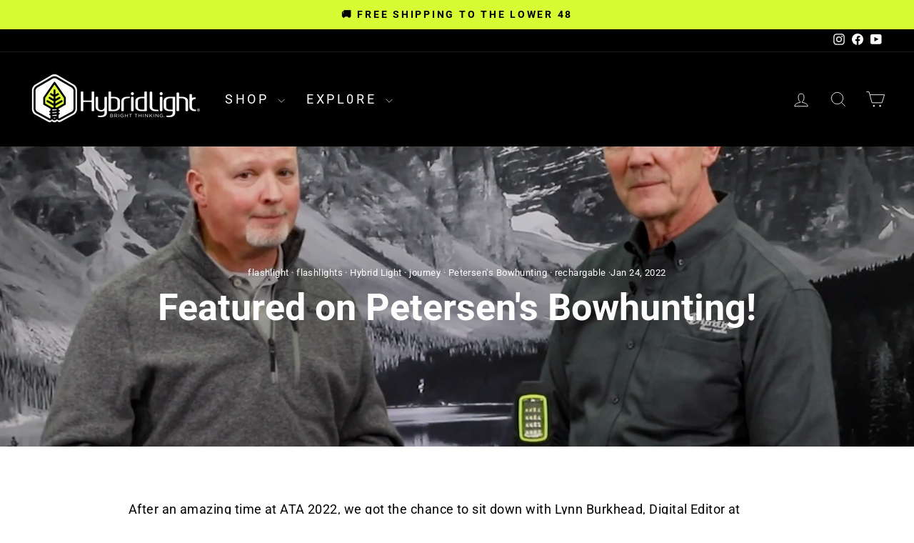

--- FILE ---
content_type: text/css
request_url: https://hybridlight.com/cdn/shop/t/9/assets/hl.css?v=183650649411877941911749147813
body_size: -480
content:
#product-manual{text-align:center;padding-top:18px;padding-bottom:18px}#product-manual>a{font-size:24px;font-weight:700;vertical-align:middle}#product-manual>a>svg{color:#1257ff;width:36px;height:36px;margin-right:10px;vertical-align:middle}.spec{display:flex;align-items:center;justify-content:center}.spec>svg{width:30px;height:30px;margin-right:12px}@media screen and (max-width: 600px){.spec>p{font-size:14px}}.video-responsive{aspect-ratio:16 / 9;width:100%;height:auto}button.btn.btn--full.add-to-cart.btn--secondary{background-color:#1fed87!important;border-color:#1fed87!important}button.btn.btn--full.add-to-cart.btn--secondary:hover{opacity:80%!important}
/*# sourceMappingURL=/cdn/shop/t/9/assets/hl.css.map?v=183650649411877941911749147813 */
